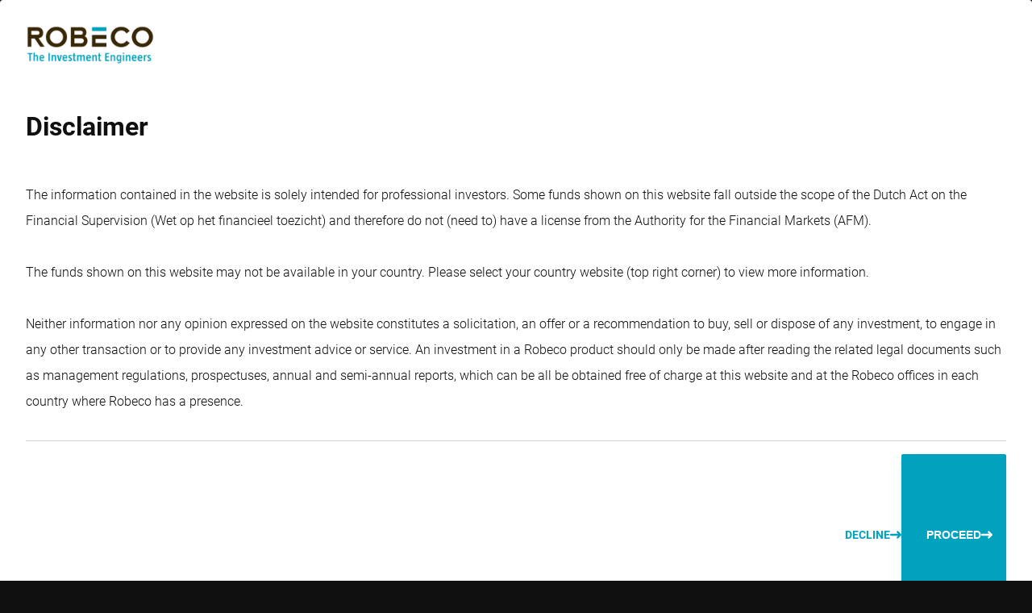

--- FILE ---
content_type: image/svg+xml
request_url: https://www.robeco.com/svgs/home-circle.svg
body_size: 734
content:
<svg width="516" height="516" viewBox="10 10 516 516" fill="none" xmlns="http://www.w3.org/2000/svg">
<g filter="url(#filter0_f_13123_17250)">
<rect x="493" y="266" width="270" height="270" rx="180" transform="rotate(133.999 481 254)" fill="url(#paint0_linear_13123_17250)"/>
</g>
<defs>
<filter id="filter0_f_13123_17250" x="0.361572" y="0.216797" width="515.36" height="515.359" filterUnits="userSpaceOnUse" color-interpolation-filters="sRGB">
<feFlood flood-opacity="0" result="BackgroundImageFix"/>
<feBlend mode="normal" in="SourceGraphic" in2="BackgroundImageFix" result="shape"/>
<feGaussianBlur stdDeviation="50" result="effect1_foregroundBlur_13123_17250"/>
</filter>
<linearGradient id="paint0_linear_13123_17250" x1="644.506" y1="435.238" x2="522.219" y2="251.777" gradientUnits="userSpaceOnUse">
<stop stop-color="#00A2BD" stop-opacity="0.88"/>
<stop offset="1" stop-color="#E36D00" stop-opacity="0.56"/>
</linearGradient>
</defs>
</svg>
